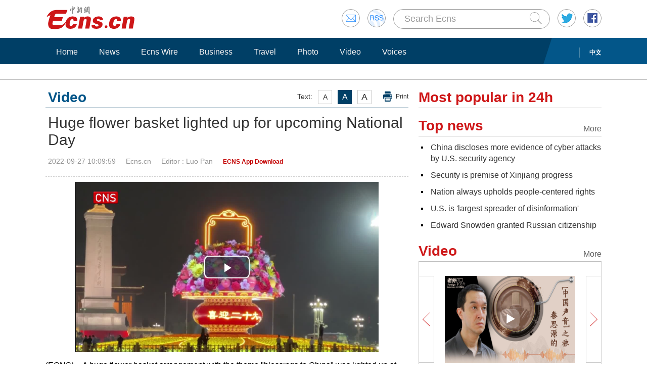

--- FILE ---
content_type: text/html
request_url: http://www.ecns.cn/video/2022-09-27/detail-ihcepfvq8465004.shtml
body_size: 9762
content:
<!DOCTYPE HTML>
<html lang="en-US">

<head>
            <meta charset="utf-8">
        <!--twitter-->
        <meta name="twitter:card" content="summary_large_image">
        <meta name="twitter:site" content="@Echinanews">
        <meta name="twitter:title" content="Huge flower basket lighted up for upcoming National Day">
        <meta name="twitter:description" content="A huge flower basket arrangement with the theme &quot;blessings to China&quot; was lighted up at the Tian'anmen Square in Beijing on Monday, to celebrate the upcoming National Day holiday.">
        <meta name="twitter:image" content="">
        <!--twitter-->
        <title>Huge flower basket lighted up for upcoming National Day</title>
        <link rel="stylesheet" type="text/css" href="/css/master.css" media="all" />
        <link rel="stylesheet" type="text/css" href="/css/layout.css" media="all" />
        <link rel="stylesheet" type="text/css" href="/css/focus.css" media="all" />
        <script type="text/javascript" src="/js/jquery.min.js"></script>
        <script type="text/javascript" src="/js/date.js"></script>
        <!--<script type="text/javascript" src="js/head.js"></script> -->
        <script type="text/javascript" src="//image.cns.com.cn/ecns_editor/static/head1.js"></script>
        <script src="/js/slide.js" type="text/javascript"></script>
        <!--publish at 2022-09-27 11:19:26-->
        <script src="//www.ecns.cn/part/5/86/baidupv.js"></script>
        <script src="//www.chinanews.com/video_test.js"></script>
        <link rel="stylesheet" type="text/css" href="//www.chinanews.com/video_test.css">
</head>
<style>
	#originalpic img{width:100%;}
	.content img{max-width:700px;}
blockquote {
    font: 14px/22px normal helvetica, sans-serif;
    margin-top: 10px;
    margin-bottom: 10px;
    margin-left: 50px;
    padding-left: 15px;
    padding-top: 10px;
    padding-right: 10px;
    padding-bottom: 10px;
    border-left: 0px solid #ccc;
    background-color: #f1f1f1;
}

strong {
    font-weight: bold;
}

.content,
.content p {
    color: #000;
}

a:hover {
    color: #069;
}

#yanse a {
    color: #069;
}

.font14,
.font14 a {
    font-size: 16px;
}

.img_wrapper {
    margin-top: 18px;
}
</style>
<script>
var wap_url = "http://www.ecns.cn/m/video/2022-09-27/detail-ihcepfvq8465004.shtml";
var mynum = window.location.search;
var url = window.location.href; //获取当前Url


function GetUrlRelativePath() //获取当前相对路径的方法
　　 {　　　　
    var url = document.location.toString();　　　　
    var arrUrl = url.split("//");

    　　　　
    var start = arrUrl[1].indexOf("/");　　　　
    var relUrl = arrUrl[1].substring(start); //stop省略，截取从start开始到结尾的所有字符

    　　　　
    if (relUrl.indexOf("?") != -1) {　　　　　　
        relUrl = relUrl.split("?")[0];　　　　
    }　　　　
    return relUrl;　　
}
if (mynum == '' && wap_url) {
    var sUserAgent = navigator.userAgent;
    var mobileAgents = ['Windows CE', 'iPod', 'Symbian', 'iPhone', 'BlackBerry', 'Android'];

    if (sUserAgent.indexOf('Android') > -1 && (sUserAgent.indexOf('ERD79') > -1 || sUserAgent.indexOf('MZ60') > -1 || sUserAgent.indexOf('GT-P7') > -1 || sUserAgent.indexOf('SCH-P7') > -1)) {

    } else {

        if (location.href.indexOf('?pc') == -1) {

            for (var i = 0; i < mobileAgents.length; i++) {

                if (sUserAgent.indexOf(mobileAgents[i]) > -1) {

                    url = GetUrlRelativePath(url); //获取当前url的相对路径
                    if (url.indexOf("/m/") == 0) //以/m/开头
                    {
                        //alert(url);
                    } else {
                        /*
                        var reg_fenye=/-p[0-9]*.shtml$/;    
                        if(reg_fenye.test(url))//分页跳转到第一页
                        {
                            url=url.replace(reg_fenye,".shtml");//注意这句，reg_fenye必须单独定义，不能写在""中，否则JavaScript将其当做普通字符串
                        }
                        */
                        url = wap_url;
                        //alert(url);
                        location = url;
                    }
                    break;
                }
            }
        }
    }
    //var ads = [];
}
</script>

<body>
    <div id="navout" style="width: 100%;top: 0;left: 0;z-index: 99999">
        <div class="headertop">
	<div class="floatrgt" id="imghover">
		<span><a href="mailto:en@chinanews.com.cn" rel="mail"><img src="/images/head/mail.gif" alt="" /></a></span>
		<span><a href="/rss/rss.xml" rel="rss"><img src="/images/head/rss.gif" alt="" /></a></span>
        
        <script type="text/javascript"> 
<!--
function submitFun() {
var hotword=document.getElementsByName('q')[0].value;
if (hotword==''){
alert('key word!');
return false;
}else{
 window.open("http://search.ecns.cn/search.do?q="+encodeURIComponent(hotword));
}
}
-->
</script>


		
		<span class="inputbox"><input class="inputwid" type="text" value="Search Ecns" onFocus="if (value =='Search Ecns'){value =''}" onBlur="if (value ==''){value='Search Ecns'}" name="q" id="q" /><a href="#" target="_self" onclick="submitFun()"><input class="search" type="image" src="/images/head/search.gif" alt="" /></a></span>
		
		<span><a href="http://twitter.com/Echinanews" rel="twitter"><img src="/images/head/twitter.gif" alt="" /></a></span>
		<span><a href="https://www.facebook.com/echinanews" rel="facebook"><img src="/images/head/facebook.gif" alt="" /></a></span>
		<!--<span><a href="http://e.weibo.com/EnglishCNS" rel="weibo"><img src="/images/head/weibo.gif" alt="" /></a></span>-->
	</div>
	<a href="/"><img src="/images/head/logo.gif" alt="" /></a>
</div>
        <div class="mainnavbox posr">
            <div class="mainnavins">
                <span class="floatrgt"><span>
    </span> <a href="//www.chinanews.com/">中文</a></span>
                <ul class="mainnav inblock">
                    <li><a href="/">Home</a></li><li><a href="/news/">News</a></li><li><a href="/news/more.d.html?nid=95">Ecns Wire</a></li><li><a href="/news/more.d.html?nid=98">Business</a></li><li><a href="/travel/more.d.html?nid=93">Travel</a></li><li><a href="/photo/pic.d.html?nid=94">Photo</a></li><li><a href="/video/video.d.html?nid=97">Video</a></li><li><a href="/news/more.d.html?nid=112">Voices</a></li>
                </ul>
            </div>
            <div class="rgtbg">RIGHT BG</div>
        </div>
    </div>
    <div class="linebox mart30">LINE</div>
    <div class="bdybox" style="overflow:visible;">
		<div class="bdylft floatlft marr20" style="overflow:visible;">
            <h3 class="itemtit mart20 bitemblue"><div class="textfont"><i>Text:</i><em>A</em><em>A</em><em>A</em><a href="javascript:;" onClick="print()">Print</a></div><span>Video</span></h3>
            <h1 class="contitle" id="contitle"><!--中文稿子链接-->
                Huge flower basket lighted up for upcoming National Day</h1>
			<div class="downinfo dottlne" style="line-height:41px;overflow:visible;">
                <div class="floatrgt bshare-custom icon-little" index="0"><link rel="stylesheet" href="//www.chinanews.com.cn/part/cns_public/122/share.min.css">
<div id="share_1"></div>
<script src="//www.chinanews.com.cn/part/cns_public/123/jquery.share.min.js"></script>
    <script>
		$(function(){
		   $('#share_1').share({sites: ['weibo','wechat','facebook','twitter']});
		})
		
    </script> </div>
                <span>2022-09-27 10:09:59</span><span>Ecns.cn</span><span>
<!--luopan-->Editor  : Luo Pan</span><span>
<!--app--><a href="//www.ecns.cn/app/ecns/index.shtml" style="color:#c30000; font-weight:bold; font-size:12px;">ECNS App Download</a><!--app-->
</span></div>
                            <div class="content" id="yanse">
                                            <!--新视频播放器1显示start-->
                                                <SCRIPT type="text/javascript" SRC="//image.cns.com.cn/ecns_editor/static/swfobject1.js"></SCRIPT>
                        <div id="dgqlayer" class="errplay">
                            <script type="text/javascript">
                            function isIE() {
                                return navigator.appName.indexOf("Microsoft Internet Explorer") != -1;
                            }

                            function Rand() {
                                var date = new Date();
                                var Num = date.getFullYear() + "" + date.getMonth() + "" + date.getDate() + "0";
                                return Num;
                            }

                            function getNextURL(url) {
                                window.location.href = url;
                            }

                            var isIEBR = isIE();
                            //alert(isIEBR);
                            var videofile = 'https://poss-videocloud.cns.com.cn/oss/2022/09/26/chinanews/MEIZI_YUNSHI/onair/BE8F6FE7C4C14BC490140BDC0719F20E.mp4';
                            var video_pic = 'https://poss-videocloud.cns.com.cn/oss/2022/09/26/chinanews/MEIZI_YUNSHI/onair/E4604D9BB2D441DD91F73E302D95B899.jpg';
                            // var video_pic = 'https://poss-videocloud.cns.com.cn/oss/2022/09/26/chinanews/MEIZI_YUNSHI/onair/E4604D9BB2D441DD91F73E302D95B899.jpg';
                            var testAppleMobile = /(iPhone|iPad|iPod)/i;
                            if (testAppleMobile.test(navigator.userAgent)) {
                                //如果没有匹配中苹果设备可以调用flash播放器支持  
                                var b = document.getElementById("dgqlayer");
                                b.innerHTML = "<video id='html5video' src='" + videofile + "'  width='600px' height='360px' controls='controls' autobuffer='autobuffer'></video>";
                            } else if(isIEVer(7) || isIEVer(8) || isIEVer(6)){  //低版本使用flash
                                var rand = Rand();
                                var so = new SWFObject("//i2.chinanews.com/shipin/flv/video2010V1.0.1_common.swf?rand=" + rand, "myswf", "600", "360", "6", "#000000", true);
                                so.addParam("quality", "high");
                                so.addParam("allowFullScreen", "true");
                                so.addParam("allowScriptAccess", "always");
                                so.addVariable("vInfo", videofile);
                                so.addParam("wmode", "transparent");
                                so.addVariable("auto", "1");
                                so.addVariable("tiaotime", "10");
                                so.addVariable("vsimg", "https://poss-videocloud.cns.com.cn/oss/2022/09/26/chinanews/MEIZI_YUNSHI/onair/E4604D9BB2D441DD91F73E302D95B899.jpg");
                                so.write("dgqlayer");
                            }else {
                                var b = document.getElementById("dgqlayer");
                                // b.innerHTML = "<video id='html5video' src='" + videofile + "'  width='600px' height='360px' controls='controls' autobuffer='autobuffer' autoplay='autoplay' controls='controls'>Your browser does not support playing this video at this time. Please upgrade to the latest version of the browser.</video>";
                                b.innerHTML = '<video id="my-video" class="video-js vjs-fluid mini_player-dimensions vjs-controls-enabled vjs-workinghover vjs-playing vjs-has-started vjs-user-inactive vjs-big-play-centered" controls preload="auto" width="600" height="360" poster="'+video_pic+'" data-setup="{&apos;autoplay&apos;:true}"><source src="'+videofile+'" type="video/mp4"><p class="vjs-no-js">To view this video please enable JavaScript, and consider upgrading to a web browser that<a href="//videojs.com/html5-video-support/" target="_blank">supports HTML5 video</a></p></video>';
                            }

                            function isIEVer(ieVer){
                                var b = document.createElement('b');
                                b.innerHTML = '<!--[if IE ' + ieVer + ']><i></i><![endif]-->';
                                return b.getElementsByTagName('i').length === 1;
                            }
                            // var myVid=document.getElementById("my-video");
                            
                            var myPlayer = videojs('my-video');
                            videojs("my-video").ready(function(){
                                var myPlayer = this;
                                myPlayer.play();
                            });
                            </script>
                        </div>
                        <div class="blank10"></div>
                                                <!--新视频播放器1显示end-->
                                                                                                                            <!--正文分页开始-->
                                        <p>(ECNS) -- A huge flower basket arrangement with the theme "blessings to China"&nbsp;was lighted up at Tian'anmen Square in Beijing on Monday, to celebrate the upcoming National Day holiday.</p>                                                                                    <!--正文分页结束-->
                                            <p style="text-align:center;">
                                                <a href="//www.facebook.com/echinanews" target="_blank"><img src="//www.ecns.cn/part/2015/07/2015-07-23/U435P886T30D169F196DT20150723092203.jpg"></a>
                                                <a href="//twitter.com/Echinanews" target="_blank"><img src="//www.ecns.cn/part/2015/07/2015-07-23/U435P886T30D169F203DT20150723092203.jpg"></a>
                                            </p>
                </div>
                <!--旧系统的相关报道start-->
                                 <!--旧系统的相关报道end-->
                <!--新系统的相关报道start-->
                                <!--新系统的相关报道end-->
                <script type="text/javascript" src="/js/article.js"></script>
                <script type="text/javascript" src="/js/newstab.js"></script>
                <script type="text/javascript" src="/js/scroll.js"></script>
                <script type="text/javascript" src="/js/slidecont.js"></script>
                  <div class="overhid">
		<div class="picshowtit mart30"><span class="picbutt"></span><a class="frt" href="/photo/pic.d.html?nid=94">More</a><span>Photo</span></div>
		<div class="picshowins posr" id="picshow01">
			<span class="buttonlft" id="lft01"><img src="/images/bg/lftbutt02.gif" alt="" /></span>
			<div class="wid641 imgctrl" id="ctrl01">
			<div class="contctrl" id="contctrl">
			<ul class="picshowlist inblock">
				<li><a href="http://www.ecns.cn/hd/2022-09-27/detail-ihcepfvq8465211.shtml"><img src="http://image.cns.com.cn/ecns_editor/transform/20220927/vKNE-hcepfvq8465355.jpg" width="190" height="127" alt="China releases latest findings by Mars rover Zhurong" /></a><h3><a href="http://www.ecns.cn/hd/2022-09-27/detail-ihcepfvq8465211.shtml">China releases latest findings by Mars rover Zhurong</a></h3></li><li><a href="http://www.ecns.cn/hd/2022-09-27/detail-ihcepfvq8465018.shtml"><img src="http://image.cns.com.cn/ecns_editor/transform/20220927/KHyY-hcepfvq8465150.jpg" width="190" height="127" alt="China launches three Shiyan satellites" /></a><h3><a href="http://www.ecns.cn/hd/2022-09-27/detail-ihcepfvq8465018.shtml">China launches three Shiyan satellites</a></h3></li><li><a href="http://www.ecns.cn/hd/2022-09-27/detail-ihcepfvq8464899.shtml"><img src="http://image.cns.com.cn/ecns_editor/transform/20220927/-qSE-hcepfvq8465143.jpg" width="190" height="127" alt="Flower displays decorate Chang'an Avenue for National Day in Beijing" /></a><h3><a href="http://www.ecns.cn/hd/2022-09-27/detail-ihcepfvq8464899.shtml">Flower displays decorate Chang'an Avenue for National Day in Beijing</a></h3></li><li><a href="http://www.ecns.cn/hd/2022-09-27/detail-ihcepfvq8464902.shtml"><img src="http://image.cns.com.cn/ecns_editor/transform/20220927/29Qw-hcepfvq8465127.jpg" width="190" height="127" alt="NASA completes successful Double Asteroid Redirection Test mission" /></a><h3><a href="http://www.ecns.cn/hd/2022-09-27/detail-ihcepfvq8464902.shtml">NASA completes successful Double Asteroid Redirection Test mission</a></h3></li><li><a href="http://www.ecns.cn/hd/2022-09-26/detail-ihcehzfe8146007.shtml#"><img src="http://image.cns.com.cn/ecns_editor/transform/20220926/2t1M-hcehzfe8146052.jpg" width="190" height="127" alt="Traditional Chinese medicine gains foothold in 196 countries, regions" /></a><h3><a href="http://www.ecns.cn/hd/2022-09-26/detail-ihcehzfe8146007.shtml#">Traditional Chinese medicine gains foothold in 196 countries, regions</a></h3></li><li><a href="http://www.ecns.cn/hd/2022-09-26/detail-ihcehzfe8145081.shtml"><img src="http://image.cns.com.cn/ecns_editor/transform/20220926/efvl-hcehzfe8145086.jpg" width="190" height="127" alt="Xinhua Bookstore unveils first pet-themed bookstore in Beijing" /></a><h3><a href="http://www.ecns.cn/hd/2022-09-26/detail-ihcehzfe8145081.shtml">Xinhua Bookstore unveils first pet-themed bookstore in Beijing</a></h3></li>			</ul>
			<ul class="picshowlist inblock">
				<li><a href="http://www.ecns.cn/hd/2022-09-26/detail-ihcehzfe8144718.shtml"><img src="http://image.cns.com.cn/ecns_editor/transform/20220926/3BHk-hcehzfe8144739.jpg" width="190" height="127" alt="Denice Lam, 27, crowned Miss Hong Kong 2022" /></a><h3><a href="http://www.ecns.cn/hd/2022-09-26/detail-ihcehzfe8144718.shtml">Denice Lam, 27, crowned Miss Hong Kong 2022</a></h3></li><li><a href="http://www.ecns.cn/hd/2022-09-26/detail-ihcehzfe8144618.shtml"><img src="http://image.cns.com.cn/ecns_editor/transform/20220926/Os-n-hcehzfe8144616.jpg" width="190" height="127" alt="Huge flower basket lighted up to celebrate upcoming National Day" /></a><h3><a href="http://www.ecns.cn/hd/2022-09-26/detail-ihcehzfe8144618.shtml">Huge flower basket lighted up to celebrate upcoming National Day</a></h3></li><li><a href="http://www.ecns.cn/hd/2022-09-26/detail-ihcehzfe8144559.shtml"><img src="http://image.cns.com.cn/ecns_editor/transform/20220926/ZpCF-hcehzfe8144565.jpg" width="190" height="127" alt="NASA postpones moon rocket launch for third time" /></a><h3><a href="http://www.ecns.cn/hd/2022-09-26/detail-ihcehzfe8144559.shtml">NASA postpones moon rocket launch for third time</a></h3></li><li><a href="http://www.ecns.cn/hd/2022-09-24/detail-ihcehzfe8142597.shtml"><img src="http://image.cns.com.cn/ecns_editor/transform/20220924/SlvU-hcehzfe8142600.jpg" width="190" height="127" alt="Cradle of Civilization: Yangshao Village Site" /></a><h3><a href="http://www.ecns.cn/hd/2022-09-24/detail-ihcehzfe8142597.shtml">Cradle of Civilization: Yangshao Village Site</a></h3></li><li><a href="http://www.ecns.cn/hd/2022-09-23/detail-ihcehzfe8140508.shtml"><img src="http://image.cns.com.cn/ecns_editor/transform/20220923/j0zt-hcehzfe8140541.jpg" width="190" height="127" alt="NASA's spacecraft to kick asteroid off course" /></a><h3><a href="http://www.ecns.cn/hd/2022-09-23/detail-ihcehzfe8140508.shtml">NASA's spacecraft to kick asteroid off course</a></h3></li><li><a href="http://www.ecns.cn/hd/2022-09-23/detail-ihcehzfe8140073.shtml"><img src="http://image.cns.com.cn/ecns_editor/transform/20220923/s4Gs-hcehzfe8140084.jpg" width="190" height="127" alt="Harvest festival celebrated across China" /></a><h3><a href="http://www.ecns.cn/hd/2022-09-23/detail-ihcehzfe8140073.shtml">Harvest festival celebrated across China</a></h3></li>			</ul>
			</div>
			</div>
			<span class="buttonrgt" id="rgt01"><img src="/images/bg/rgtbutt02.gif" alt="" /></span>
		</div>
		<div class="picshowins posr" id="picshow02">
			<span class="buttonlft" id="lft02"><img src="/images/bg/lftbutt02.gif" alt="" /></span>
			<div class="wid641 imgctrl" id="ctrl02">
			<div class="contctrl" id="contctrl">
			<ul class="picshowlist inblock">
				<li><a href="http://www.ecns.cn/hd/2022-09-23/detail-ihcehzfe8139826.shtml"><img src="http://image.cns.com.cn/ecns_editor/transform/20220923/FAYf-hcehzfe8139833.jpg" width="190" height="127" alt="'Doctors' restore ancient books in Gansu" /></a><h3><a href="http://www.ecns.cn/hd/2022-09-23/detail-ihcehzfe8139826.shtml">'Doctors' restore ancient books in Gansu</a></h3></li><li><a href="http://www.ecns.cn/hd/2022-09-23/detail-ihcehzfe8139713.shtml"><img src="http://image.cns.com.cn/ecns_editor/transform/20220923/nCdS-hcehzfe8139758.jpg" width="190" height="127" alt="Hangzhou West Railway Station puts into operation" /></a><h3><a href="http://www.ecns.cn/hd/2022-09-23/detail-ihcehzfe8139713.shtml">Hangzhou West Railway Station puts into operation</a></h3></li><li><a href="http://www.ecns.cn/hd/2022-09-23/detail-ihcehzfe8139732.shtml"><img src="http://image.cns.com.cn/ecns_editor/transform/20220923/GjLL-hcehzfe8139747.jpg" width="190" height="127" alt="Special hexagonal commemorative coin for 2024 Paris Olympics unveiled" /></a><h3><a href="http://www.ecns.cn/hd/2022-09-23/detail-ihcehzfe8139732.shtml">Special hexagonal commemorative coin for 2024 Paris Olympics unveiled</a></h3></li><li><a href="http://www.ecns.cn/hd/2022-09-23/detail-ihcehzfe8139668.shtml"><img src="http://image.cns.com.cn/ecns_editor/transform/20220923/eFz1-hcehzfe8139694.jpg" width="190" height="127" alt="24 Solar Terms: Autumn Equinox" /></a><h3><a href="http://www.ecns.cn/hd/2022-09-23/detail-ihcehzfe8139668.shtml">24 Solar Terms: Autumn Equinox</a></h3></li><li><a href="http://www.ecns.cn/hd/2022-09-22/detail-ihcehzfe8138293.shtml"><img src="http://image.cns.com.cn/ecns_editor/transform/20220922/m2uO-hcehzfe8138342.jpg" width="190" height="127" alt="Deep sea fish farming platform casts off from Fujian" /></a><h3><a href="http://www.ecns.cn/hd/2022-09-22/detail-ihcehzfe8138293.shtml">Deep sea fish farming platform casts off from Fujian</a></h3></li><li><a href="http://www.ecns.cn/hd/2022-09-22/detail-ihcehzfe8138257.shtml"><img src="http://image.cns.com.cn/ecns_editor/transform/20220922/jPBZ-hcehzfe8138270.jpg" width="190" height="127" alt="Flower decorations adorn Beijing to celebrate National Day" /></a><h3><a href="http://www.ecns.cn/hd/2022-09-22/detail-ihcehzfe8138257.shtml">Flower decorations adorn Beijing to celebrate National Day</a></h3></li>			</ul>
			<ul class="picshowlist inblock">
				<li><a href="http://www.ecns.cn/hd/2022-09-22/detail-ihcehzfe8137964.shtml"><img src="http://image.cns.com.cn/ecns_editor/transform/20220922/arrI-hcehzfe8137980.jpg" width="190" height="127" alt="Tidal flats create unique landscape due to drop of water level in Hubei" /></a><h3><a href="http://www.ecns.cn/hd/2022-09-22/detail-ihcehzfe8137964.shtml">Tidal flats create unique landscape due to drop of water level in Hubei</a></h3></li><li><a href="http://www.ecns.cn/hd/2022-09-22/detail-ihcehzfe8137943.shtml"><img src="http://image.cns.com.cn/ecns_editor/transform/20220922/358b-hcehzfe8137969.jpg" width="190" height="127" alt="Rainbow arches over Hukou Waterfall in Shanxi" /></a><h3><a href="http://www.ecns.cn/hd/2022-09-22/detail-ihcehzfe8137943.shtml">Rainbow arches over Hukou Waterfall in Shanxi</a></h3></li><li><a href="http://www.ecns.cn/hd/2022-09-22/detail-ihcehzfe8137471.shtml"><img src="http://image.cns.com.cn/ecns_editor/transform/20220922/ogUs-hcehzfe8137478.jpg" width="190" height="127" alt="Cultural relics from Yuan Dynasty shipwreck on display in Fujian" /></a><h3><a href="http://www.ecns.cn/hd/2022-09-22/detail-ihcehzfe8137471.shtml">Cultural relics from Yuan Dynasty shipwreck on display in Fujian</a></h3></li><li><a href="http://www.ecns.cn/hd/2022-09-22/detail-ihcehzfe8137299.shtml"><img src="http://image.cns.com.cn/ecns_editor/transform/20220922/cGCt-hcehzfe8137419.jpg" width="190" height="127" alt="Giant rice yield high in Guizhou" /></a><h3><a href="http://www.ecns.cn/hd/2022-09-22/detail-ihcehzfe8137299.shtml">Giant rice yield high in Guizhou</a></h3></li><li><a href="http://www.ecns.cn/hd/2022-09-22/detail-ihcehzfe8137365.shtml"><img src="http://image.cns.com.cn/ecns_editor/transform/20220922/LP1K-hcehzfe8137404.jpg" width="190" height="127" alt="Webb telescope captures Neptune's ring" /></a><h3><a href="http://www.ecns.cn/hd/2022-09-22/detail-ihcehzfe8137365.shtml">Webb telescope captures Neptune's ring</a></h3></li><li><a href="http://www.ecns.cn/hd/2022-09-22/detail-ihcehzfe8137384.shtml"><img src="http://image.cns.com.cn/ecns_editor/transform/20220922/K-qx-hcehzfe8137395.jpg" width="190" height="127" alt="Giant panda research base in Chengdu reopens" /></a><h3><a href="http://www.ecns.cn/hd/2022-09-22/detail-ihcehzfe8137384.shtml">Giant panda research base in Chengdu reopens</a></h3></li>			</ul>
			</div>
			</div>
			<span class="buttonrgt" id="rgt02"><img src="/images/bg/rgtbutt02.gif" alt="" /></span>
		</div>
		<div class="picshowins posr" id="picshow03">
			<span class="buttonlft" id="lft03"><img src="/images/bg/lftbutt02.gif" alt="" /></span>
			<div class="wid641 imgctrl" id="ctrl03">
			<div class="contctrl" id="contctrl">
			<ul class="picshowlist inblock">
				<li><a href="http://www.ecns.cn/hd/2022-09-21/detail-ihcehzfe8136166.shtml"><img src="http://image.cns.com.cn/ecns_editor/transform/20220921/YQ1L-hcehzfe8136207.jpg" width="190" height="127" alt="Canal constructed along cliff benefits locals for 40 years" /></a><h3><a href="http://www.ecns.cn/hd/2022-09-21/detail-ihcehzfe8136166.shtml">Canal constructed along cliff benefits locals for 40 years</a></h3></li><li><a href="http://www.ecns.cn/hd/2022-09-21/detail-ihcehzfe8135884.shtml"><img src="http://image.cns.com.cn/ecns_editor/transform/20220921/O69q-hcehzfe8135901.jpg" width="190" height="127" alt="Opium dating back to 14th century BC found in Israel" /></a><h3><a href="http://www.ecns.cn/hd/2022-09-21/detail-ihcehzfe8135884.shtml">Opium dating back to 14th century BC found in Israel</a></h3></li><li><a href="http://www.ecns.cn/hd/2022-09-21/detail-ihcehzfe8135860.shtml"><img src="http://image.cns.com.cn/ecns_editor/transform/20220921/qYzu-hcehzfe8135865.jpg" width="190" height="127" alt="Farmers embrace bumper harvest of broom grass in Shanxi" /></a><h3><a href="http://www.ecns.cn/hd/2022-09-21/detail-ihcehzfe8135860.shtml">Farmers embrace bumper harvest of broom grass in Shanxi</a></h3></li><li><a href="http://www.ecns.cn/hd/2022-09-21/detail-ihcehzfe8135232.shtml"><img src="http://image.cns.com.cn/ecns_editor/transform/20220921/qoIQ-hcehzfe8135383.jpg" width="190" height="127" alt="China launches Yunhai-1 03 satellite" /></a><h3><a href="http://www.ecns.cn/hd/2022-09-21/detail-ihcehzfe8135232.shtml">China launches Yunhai-1 03 satellite</a></h3></li><li><a href="http://www.ecns.cn/hd/2022-09-21/detail-ihcehzfe8135357.shtml"><img src="http://image.cns.com.cn/ecns_editor/transform/20220921/MJKq-hcehzfe8135376.jpg" width="190" height="127" alt="Scenery of Tianfu Agricultural Expo Park in Sichuan" /></a><h3><a href="http://www.ecns.cn/hd/2022-09-21/detail-ihcehzfe8135357.shtml">Scenery of Tianfu Agricultural Expo Park in Sichuan</a></h3></li><li><a href="http://www.ecns.cn/hd/2022-09-21/detail-ihcehzfe8135273.shtml"><img src="http://image.cns.com.cn/ecns_editor/transform/20220921/5Euj-hcehzfe8135369.jpg" width="190" height="127" alt="NASA's InSight lander detects craters on Mars" /></a><h3><a href="http://www.ecns.cn/hd/2022-09-21/detail-ihcehzfe8135273.shtml">NASA's InSight lander detects craters on Mars</a></h3></li>			</ul>
			<ul class="picshowlist inblock">
				<li><a href="http://www.ecns.cn/hd/2022-09-21/detail-ihcehzfe8135276.shtml"><img src="http://image.cns.com.cn/ecns_editor/transform/20220921/6EZt-hcehzfe8135362.jpg" width="190" height="127" alt="Fossil eggs show dinosaur decline before extinction" /></a><h3><a href="http://www.ecns.cn/hd/2022-09-21/detail-ihcehzfe8135276.shtml">Fossil eggs show dinosaur decline before extinction</a></h3></li><li><a href="http://www.ecns.cn/hd/2022-09-20/detail-ihcehzfe8133435.shtml"><img src="http://image.cns.com.cn/ecns_editor/transform/20220920/M3p4-hcehzfe8133458.jpg" width="190" height="127" alt="Brine shrimp harvested in N China's salt lake" /></a><h3><a href="http://www.ecns.cn/hd/2022-09-20/detail-ihcehzfe8133435.shtml">Brine shrimp harvested in N China's salt lake</a></h3></li><li><a href="http://www.ecns.cn/hd/2022-09-20/detail-ihcehzfe8133275.shtml"><img src="http://image.cns.com.cn/ecns_editor/transform/20220920/CtPl-hcehzfe8133280.jpg" width="190" height="127" alt="China-ASEAN Expo a boost to shaping an open regional economy: FM spokesperson" /></a><h3><a href="http://www.ecns.cn/hd/2022-09-20/detail-ihcehzfe8133275.shtml">China-ASEAN Expo a boost to shaping an open regional economy: FM spokesperson</a></h3></li><li><a href="http://www.ecns.cn/hd/2022-09-20/detail-ihcehzfe8133206.shtml"><img src="http://image.cns.com.cn/ecns_editor/transform/20220920/2nQc-hcehzfe8133215.jpg" width="190" height="127" alt="Ocean is not Japan’s waste dump: FM spokesperson" /></a><h3><a href="http://www.ecns.cn/hd/2022-09-20/detail-ihcehzfe8133206.shtml">Ocean is not Japan’s waste dump: FM spokesperson</a></h3></li><li><a href="http://www.ecns.cn/hd/2022-09-20/detail-ihcehzfe8133134.shtml"><img src="http://image.cns.com.cn/ecns_editor/transform/20220920/gc-h-hcehzfe8133173.jpg" width="190" height="127" alt="Recovered raptors released to wild in Beijing" /></a><h3><a href="http://www.ecns.cn/hd/2022-09-20/detail-ihcehzfe8133134.shtml">Recovered raptors released to wild in Beijing</a></h3></li><li><a href="http://www.ecns.cn/hd/2022-09-20/detail-ihcehzfe8133102.shtml"><img src="http://image.cns.com.cn/ecns_editor/transform/20220920/8yII-hcehzfe8133111.jpg" width="190" height="127" alt="Panda cub born at research center" /></a><h3><a href="http://www.ecns.cn/hd/2022-09-20/detail-ihcehzfe8133102.shtml">Panda cub born at research center</a></h3></li>			</ul>
			</div>
			</div>
			<span class="buttonrgt" id="rgt03"><img src="/images/bg/rgtbutt02.gif" alt="" /></span>
		</div>
		</div>
                <script type="text/javascript" src="/js/lastline.js"></script>
        </div>
        <div class="overhid">
            <h3 class="itemtit mart20"><span>Most popular in 24h</span></h3>
            <ul class="newslst02 font16 mart5" id="rank24">
                <!--include virtual="/part/6/rank_inc_2013.html" -->
                <script type="text/javascript">
$(function () {
        $.ajaxSetup({cache: true});
        var tStr = new Date().getUTCHours()+'_'+ new Date().getUTCMinutes();

        $.ajax({
            type: "get",
            dataType: "json",
            url: "/part/6/ecns_rank24h.json?t="+ tStr,
            success: function (status) {
                var str = "";
                $.each(status,function(index,obj){
                    obj.title = obj.title.replace(/&apos;/g, '\&apos;');
                    str +='<li class="font22" style="line-height:24px;"><em></em><a href='+obj["link"]+' title='+obj["title"]+'>'+obj["title"]+'</a><div class="clear"></div></li>';
                });

                $("#rank24").html(str);
            },
            error:function(status){
            }
        });
    });
</script>
            </ul>
            <h3 class="itemtit mart20"><a class="m" href="/news/top_news.d.html">More</a><span>Top news</span></h3>
            <ul class="newslst02 font16 mart5">
                <!--include virtual="/part/6/19.html" -->
                	
<li><em></em> <a href="http://www.ecns.cn/news/2022-09-27/detail-ihcepfvq8465335.shtml">China discloses more evidence of cyber attacks by U.S. security agency</a><div class="clear"></div></li><li><em></em> <a href="http://www.ecns.cn/news/2022-09-27/detail-ihcepfvq8464938.shtml">Security is premise of Xinjiang progress</a><div class="clear"></div></li><li><em></em> <a href="http://www.ecns.cn/news/politics/2022-09-27/detail-ihcepfvq8464909.shtml">Nation always upholds people-centered rights</a><div class="clear"></div></li><li><em></em> <a href="http://www.ecns.cn/news/2022-09-27/detail-ihcepfvq8464840.shtml">U.S. is 'largest spreader of disinformation'</a><div class="clear"></div></li><li><em></em> <a href="http://www.ecns.cn/news/politics/2022-09-27/detail-ihcepfvq8464805.shtml">Edward Snowden granted Russian citizenship</a><div class="clear"></div></li>  
            </ul>
            <h3 class="itemtit mart20"><a class="m" href="/video/video.d.html?nid=97">More</a><span>Video</span></h3>
            <div class="picshowins posr" id="picshowins">
                <span class="buttonlft" id="buttonlft"><img src="/images/bg/lftbutt.gif" alt="" /></span>
                <div class="widout imgctrl" id="imgctrl">
                    <ul class="picshowlist picwraper movielst inblock">
                        <!--include virtual="/part/6/20.html" -->
                        <li><a href="http://www.ecns.cn/video/2022-09-26/detail-ihcehzfe8144596.shtml"><img src="https://poss-videocloud.cns.com.cn/oss/2022/09/23/chinanews/MEIZI_YUNSHI/uploadImage/b8aefe4734ac491bbd013be8d3922718_big.jpg" width="258" height="172" alt="" /></a><h3><a href="http://www.ecns.cn/video/2022-09-26/detail-ihcehzfe8144596.shtml">Colin Chinnery: the journey to record Chinese sounds</a></h3><em><a href="http://www.ecns.cn/video/2022-09-26/detail-ihcehzfe8144596.shtml"><img src="/images/bg/bo.png" alt="" /></a></em></li><li><a href="http://www.ecns.cn/video/2022-09-25/detail-ihcehzfe8143607.shtml"><img src="https://poss-videocloud.cns.com.cn/oss/2022/09/25/chinanews/MEIZI_YUNSHI/uploadImage/8bd75a4f643b4b849bcec7befe21d7d1_big.jpg" width="258" height="172" alt="" /></a><h3><a href="http://www.ecns.cn/video/2022-09-25/detail-ihcehzfe8143607.shtml">China launches two new satellites via Kuaizhou-1A carrier rocket</a></h3><em><a href="http://www.ecns.cn/video/2022-09-25/detail-ihcehzfe8143607.shtml"><img src="/images/bg/bo.png" alt="" /></a></em></li>  
                    </ul>
                </div>
                <span class="buttonrgt" id="buttonrgt"><img src="/images/bg/rgtbutt.gif" alt="" /></span>
            </div>
        </div>
    </div>
    
<div class="linebox">LINE</div>
<div class="bdybox linksbox">
	<b>Media partners:</b>
	<a target="_blank" href="http://english.peopledaily.com.cn/">People's Daily</a>  |  
<a target="_blank" href="http://www.xinhuanet.com/english/home.htm">Xinhua</a>  |   
<a target="_blank" href="https://www.cgtn.com/">CGTN</a>  |  
<a target="_blank" href="http://www.chinadaily.com.cn/">China Daily</a>
</div> <script>
function writerights()
{

        var year="";
        myyear= mydate.getYear();
        year=(myyear > 200) ? myyear : 1900 + myyear;
        document.write(year);
}
</script>

<div class="foottip">
	<div class="bdybox tipins">
	<a class="floatrgt" href="#" target="_self">Back to top</a>	 
	    <a href="/aboutus.shtml">About Us</a> | 
		<a href="/jobs.shtml">Jobs</a> | 
		<a href="/contactus.shtml">Contact Us</a> | 
		<a href="/privacy-policy.shtml">Privacy Policy</a>
	</div>
</div>



<div class="bdybox footbot">
	<div class="floatrgt">
		<div class="overhid floatlft">Copyright &copy;1999-2022 Chinanews.com. All rights reserved.<br />Reproduction in whole or in part without permission is prohibited.<br>[<a href="/news/xuke.html">网上传播视听节目许可证（0106168)</a>] [<a href="https://beian.miit.gov.cn">京ICP证040655号</a>] <br>[<a target="_blank" href="http://www.beian.gov.cn/portal/registerSystemInfo?recordcode=11010202009201" style="display:inline-block;height:20px;line-height:20px;"><img src="http://www.chinanews.com/fileftp/2016/02/2016-02-29/ghs.png" style="float:left;">京公网安备 11010202009201号</a>] [<a href="https://beian.miit.gov.cn">京ICP备05004340号-1</a>]</div>
		<span><!--<a href="#"><img src="images/footico.gif" alt="" /></a>-->
<!--可信网站图片LOGO安装开始-->
<script src="http://kxlogo.knet.cn/seallogo.dll?sn=a13071211010041590hlyv000000&size=0"></script>
<!--可信网站图片LOGO安装结束-->
</span>
	</div>
	<a href="/"><img src="/images/head/logo.gif" alt="" /></a>
</div>
<div style="display:none">

</div>

</body>

</html>
